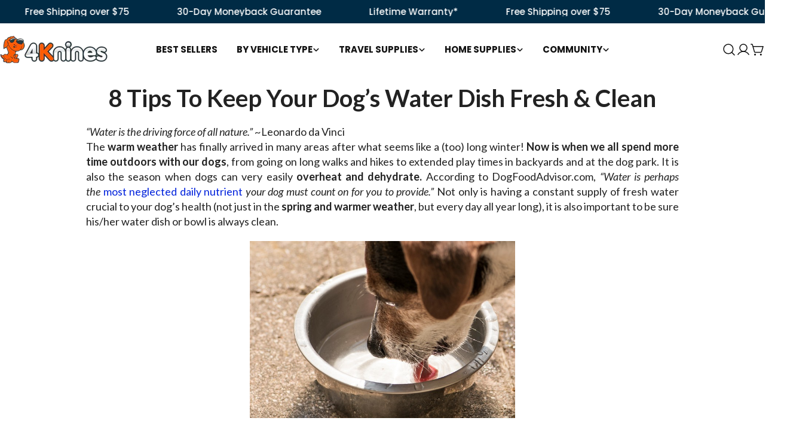

--- FILE ---
content_type: text/html; charset=utf-8
request_url: https://4knines.com/web-pixels@fcfee988w5aeb613cpc8e4bc33m6693e112/custom/web-pixel-141885803@1/sandbox/modern/blogs/4knines-blog-home-page/8-tips-keep-your-dogs-water-dish-fresh-clean
body_size: 91
content:
<!DOCTYPE html>
<html>
  <head>
    <meta charset="utf-8">
    <title>Web Pixels Manager Sandbox</title>
    <script src="https://4knines.com/cdn/wpm/sfcfee988w5aeb613cpc8e4bc33m6693e112m.js"></script>

    <script type="text/javascript">
  (function(shopify) {shopify.extend('WebPixel::Render', function(api) {
var analytics=api.analytics,browser=api.browser,init=api.init;
!function(w,d){
  if(!w.rdt){
    var p=w.rdt=function(){
      p.sendEvent ? p.sendEvent.apply(p,arguments) : p.callQueue.push(arguments)
    };
    p.callQueue=[];
    var t=d.createElement("script");
    t.src="https://www.redditstatic.com/ads/pixel.js",t.async=!0;
    var s=d.getElementsByTagName("script")[0];
    s.parentNode.insertBefore(t,s)
  }
}(window,document);

rdt('init','a2_f2e9op6ywz4d', {
  "optOut":false,
  "useDecimalCurrencyValues":true
});

analytics.subscribe("page_viewed", (event) => {
  rdt('track', 'PageVisit');
});
 
analytics.subscribe("product_viewed", (event) => {
  rdt('track', 'ViewContent', {
     products: {
      id:  event.data.productVariant.sku,
      category:  event.data.productVariant.product.type,
      name:  event.data.productVariant.product.title
    }
  });
});

analytics.subscribe("product_added_to_cart", (event) => {
  const cartLine = event.data.cartLine;
  rdt('track', 'AddToCart', {
    currency: cartLine.merchandise.price.currencyCode,
    value: cartLine.cost.totalAmount.amount,
    itemCount: cartLine.quantity,
    products: {
      id:  cartLine.merchandise.sku,
      category:  cartLine.merchandise.product.type,
      name:  cartLine.merchandise.product.title
    }
  });
});

analytics.subscribe("checkout_completed", (event) => {
  const checkout = event.data.checkout;
  rdt('track', 'Purchase', {
    //customer match keys
    email: checkout.email,
    phoneNumber: checkout.phone,

    //event metadata
    currency: checkout.currencyCode,
    value: checkout.totalPrice.amount,
    itemCount: checkout.lineItems.reduce((total, item) => total + item.quantity, 0),
    conversionId: checkout.order.id,
    products: checkout.lineItems.map(item => ({
      id: item.variant.sku,
      category: item.variant.product.type,
      name: item.title
    }))
  });
});
});})(self.webPixelsManager.createShopifyExtend('141885803', 'custom'));

</script>

  </head>
  <body></body>
</html>


--- FILE ---
content_type: text/css
request_url: https://4knines.com/cdn/shop/t/302/assets/convertifai.css?v=107914760430037397621768762004
body_size: 1298
content:
.vehicle-tabs{justify-content:center;flex-wrap:wrap}.vehicle-tab{border-width:2.5px}.vehicle-tab.tab-active,.vehicle-tab:hover{border-color:#f88829}.hero-banner .rich-text{max-width:500px;padding:32px;border-radius:30px;backdrop-filter:blur(16px);background:#0000004d;-webkit-backdrop-filter:blur(16px)}@media (max-width: 767px){h2{font-size:28px!important}.vehicle-tabs{display:grid;grid-template-columns:1fr 1fr 1fr;gap:1rem}.vehicle-tab{padding:1rem 2.5rem}.hero-image-badge img{width:75px}.hero-banner .image-with-text-ovelay__content-wrapper{justify-content:end}.hero-image-badge{top:24px;height:fit-content}.hero-banner .rich-text{padding:24px}.hero-banner h2{font-size:28px}.hero-banner .rich-text__text.rte{font-size:15px;line-height:1.5;margin-top:.75rem}.hero-banner .btn.btn--primary{margin-top:-1rem;width:105%;margin-left:-2.5%}.hero-banner .rich-text__subheading.text-subheading{margin-top:.75rem;font-size:14px;text-align:center;font-weight:700}}@media (max-width: 767px){.cart-drawer-products-recommendation{display:none!important}}.klaviyo-bis-trigger{margin-bottom:1rem;width:100%}.review-stars{margin-right:.25em;font-size:20px}.iwt-reviews{margin-top:1rem}.iwt-reviews p{margin-block-start:0!important;margin-bottom:0}.cart-upsell-container,.test-upsell{display:none}.cai-ab.cai-active .test-upsell{display:block}.cai-ab.cai-active .default-upsell{display:none}.vehicle-icons-row{display:flex;flex-wrap:wrap;gap:10px 5px}.vehicle-icon{min-width:110px;max-width:110px;text-align:center;display:flex;flex-direction:column;gap:4px}.vehicle-icon svg{width:60%;height:auto;margin:0 auto}.vehicle-icon span{font-size:10px}@media (max-width: 767px){.vehicle-icons-row{flex-wrap:nowrap;overflow-x:scroll;margin-left:calc(var(--page-padding) * -1);width:calc(100% + var(--page-padding) * 2);padding:0 calc(var(--page-padding) / 2)}}.drawer{z-index:51}.cart-item__title{font-size:14px}.cart-drawer__footer{display:block}.cai-cart .tax-note,.govx-custom-text{display:none!important}.cai-cart .btn.btn--primary.flex-grow[name=checkout]{display:inline-flex!important}.upsell-wrapper button{display:flex!important}.upsell-wrapper .product-card,.upsell-wrapper .product-card__wrapper{flex-direction:column}.upsell-wrapper .product-card__image-wrapper{width:100%}.upsell-wrapper .product-card__info{padding-inline-end:0;width:100%;overflow:hidden;font-size:12px;margin-top:4px}.upsell-wrapper .product-card__title{white-space:nowrap;overflow:hidden;text-overflow:ellipsis;display:none}.upsell-wrapper .f-price{margin:0!important;font-size:14px}.upsell-wrapper .product-card--list .product-card__atc{position:relative;transform:none;inset-inline:unset;width:100%!important;border-radius:25px;font-size:12px}.upsell-wrapper{display:grid;grid-template-columns:1fr 1fr 1fr;gap:10px;padding-bottom:1rem}@media (max-width: 767px){.upsell-wrapper{display:flex;overflow-x:scroll;gap:2rem;margin-left:-2rem;width:calc(100% + 4rem)}.upsell-wrapper .product-card:first-child{margin-left:2rem}.upsell-wrapper .product-card:last-child{margin-right:2rem}.upsell-wrapper .product-card{min-width:35%}}.cai-cart .govx-custom-text{font-size:12px}.cart-count{border:2px solid #0d1b2a;width:22px;height:22px}#shopify-chat{z-index:21!important}#google-merchantwidget-iframe-wrapper,#merchantwidget-iframe-wrapper{display:none!important}#merchantwidget-iframe-wrapper,.gorgias-chat-key-1vly0ou,.gorgias-chat-key-1ju6qu0,.gorgias-chat-key-2yvngb{z-index:1!important}.needsclick.kl-teaser-XG9jqP,.kl-teaser-VkVEDW,.kl-teaser-Su3Ggg{z-index:10!important}html{scroll-behavior:smooth}.product{gap:0!important}.hero-image-badge{position:absolute;bottom:var(--padding-y, 3.2rem);right:var(--padding-x, 3.2rem);z-index:1}.hero-image-badge img{aspect-ratio:1/1;height:auto;width:125px}.govx-id-full p,.govx-id-link{display:none!important}[data-govx-id].govx-id-full-wrapper{padding:0!important}.govx-id-full{padding:0!important;width:100%!important;min-width:100%!important;max-width:100%!important;border:0!important}.govx-id-button{border-radius:var(--buttons-radius, 0)!important;padding:0 4rem!important;height:4.8rem!important;align-items:center!important;display:flex!important}.govx-custom-text{text-align:center;margin:0;font-size:10px;width:100%}.cart-drawer__footer{padding-bottom:.5rem}.accordion-video video{width:100%;height:auto}.btn--pdp-quiz{display:inline-flex}.btn--secondary.btn--pdp-quiz{border-color:#f88829;border-width:2.5px;background:none}@media (max-width: 767px){.btn--secondary.btn--pdp-quiz{position:relative;flex-grow:1;flex-shrink:1}}.main-product-form.kaching-bundles-form--different-variants-selected{display:block!important}.kaching-bundles__bundle-products__wrapper{max-width:100%}@media (max-width: 767px){.kaching-bundles__bar-variant-select.kaching-bundles-option[data-name=Size]{max-width:85%}.kaching-bundles__bar-variant-select.kaching-bundles-option[data-name=Color]{max-width:fit-content}.kaching-bundles .kaching-bundles__bundle-products__content{max-width:44vw}.kaching-bundles__bar-variant-selects{flex-direction:column}}.payment-methods{gap:6px;display:flex;margin:15px 0 0;padding:0;list-style:none}.payment-methods li{max-width:38px}.payment-methods svg{width:100%;height:auto}.product-card__quickview.btn{display:inline-flex!important;opacity:1!important;background-color:#ffffffbf;border:1px solid rgb(var(--color-button));min-width:fit-content;border-radius:10px;padding:0 10px;top:10px}.product-card__quickview.btn svg{stroke:rgb(var(--color-button))}.product-card__quickview.btn:hover svg{stroke:#fff}.drawer__inner .product__block.product__block--price .product__tax,.drawer__inner .product__block.product__block--price .installment{display:none}.drawer__inner .product__block--title .product__title{font-size:26px}.drawer__inner .btn--pdp-quiz{width:100%}@media (max-width: 768px){.product-card__quickview.btn{top:4px;right:4px;padding:0}.product-card__quickview.btn span{display:none}}.buy-btn-wrapper{position:relative;display:flex;flex-grow:1;flex-shrink:1}.quick-ship-badge{padding:8px 16px;min-width:fit-content;font-size:12px;border-radius:20px;background:#ffffffe5;box-shadow:0 0 0 2px #f88829 inset;font-weight:700;text-align:center;position:absolute;top:10px;left:10px;z-index:2;cursor:pointer}.product__block .quick-ship-badge{top:-10px;right:5px;left:auto}.product__media-gallery .quick-ship-badge{background-color:#fef4ec}@media (max-width: 768px){.quick-ship-badge{padding:6px 12px;font-size:12px;font-weight:600}}.quick-ship-badge,.clothing-accessories [data-index="vertical-filter.v.option.color"]{display:none}.truevault-wrapper{display:grid}body:not(.rev-active) .product__blocks .ufl-product-upsell{display:none}.copy-link-btn{display:none!important}.product__block.product__block--price{display:flex;align-items:center;justify-content:flex-start;gap:1.5em}.price-value-wrap,.copy-link-btn{width:fit-content}.copy-page-url-btn{display:flex;margin:0;padding:6px 16px;border:none;border-radius:2rem;box-shadow:none;background:#f5f5f5;height:32px;position:relative;cursor:pointer;display:inline-flex;align-items:center;color:currentColor}.copy-page-url-btn:hover{background:#ebebeb}.copy-page-url-btn svg{display:block;height:100%;width:auto;aspect-ratio:1/1}.copy-tooltip{position:absolute;bottom:100%;left:50%;transform:translate(-50%) translateY(4px);margin-bottom:8px;background:#111;color:#fff;font-size:12px;line-height:1;padding:6px 8px;border-radius:6px;white-space:nowrap;opacity:0;pointer-events:none;transition:opacity .15s ease,transform .15s ease}.copy-page-url-btn.copied .copy-tooltip{opacity:1;transform:translate(-50%) translateY(0)}
/*# sourceMappingURL=/cdn/shop/t/302/assets/convertifai.css.map?v=107914760430037397621768762004 */


--- FILE ---
content_type: text/css
request_url: https://4knines.com/cdn/shop/t/302/assets/ufl.css?v=180481648580438579801768759145
body_size: 1950
content:
/** Shopify CDN: Minification failed

Line 203:51 Unexpected "{"

**/
/* Variables */
:root {
  /* Core typography */
  --ufl-heading-family: var(--font-heading-family);
  --ufl-heading-weight: var(--font-heading-weight);
  --ufl-heading-text-transform: var(--font-heading-transform);
  --ufl-heading-scale-size: 1;
  --ufl-heading-scale-height: 1;
  --ufl-heading-scale-spacing: 1;

  --ufl-body-family: var(--font-body-family);
  --ufl-body-weight: var(--font-body-weight);
  --ufl-body-scale-size: .925;
  --ufl-body-scale-height: 1.5;
  --ufl-body-scale-spacing: 1;

  --ufl-btn-family: var(--font-button-family);
  --ufl-btn-weight: var(--font-button-weight);
  --ufl-btn-text-transform: var(--buttons-transform);
  --ufl-btn-scale-size: 1;
  --ufl-btn-scale-height: 1;
  --ufl-btn-scale-spacing: 1;

  /* Color schemes */
  --ufl-color-main-text: #121212;
  --ufl-color-main-bg: #ffffff;
  --ufl-color-main-btn-text: #ffffff;
  --ufl-color-main-btn-bg: #FF842B;

  --ufl-color-inverse-text: #ffffff;
  --ufl-color-inverse-bg: #002B45;
  --ufl-color-inverse-btn-text: #ffffff;
  --ufl-color-inverse-btn-bg: #FF842B;

  --ufl-color-soft-text: #121212;
  --ufl-color-soft-bg: #F4F2EF;
  --ufl-color-soft-btn-text: #ffffff;
  --ufl-color-soft-btn-bg: #FF842B;

  /* Spacing */
  --ufl-pad-section-y: 30px;
  --ufl-pad-section-x: 20px;
  --ufl-max-w: 1400px;

  --ufl-element-my: 16px;
  
  /* Border Radius */
  --ufl-rad-btn: 50px;
  --ufl-rad-sm: 8px;
  --ufl-rad-md: 16px;
  --ufl-rad-lg: 24px;

  /* Shadow & Motion */
  --ufl-shadow-md: 0 4px 8px rgba(0, 0, 0, 0.1);
  --ufl-motion-duration: 250ms;
}
/* Desktop Scoped Variables */
@media (min-width: 768px) {
  :root {
    /* Core typography */
    --ufl-heading-scale-size: 1.25;
    --ufl-body-scale-size: 1.05;
    --ufl-btn-scale-size: 1.1;

    /* Spacing */
    --ufl-pad-section-x: 50px;
  }
}
/* Fonts - do we want to set font type margins here? */
.ufl-section h1, .ufl-section h2, .ufl-section h3, .ufl-section h4, .ufl-section h5, .ufl-section h6,
.ufl-h1, .ufl-h2, .ufl-h3, .ufl-h4, .ufl-h5, .ufl-h6, .ufl-heading {
  font-family: var(--ufl-heading-family);
  font-weight: var(--ufl-heading-weight);
  text-transform: var(--ufl-heading-text-transform);
  line-height: calc(1 * var(--ufl-heading-scale-height));
}
.ufl-h1 {
  font-size: calc(42px * var(--ufl-heading-scale-size));
  letter-spacing: calc(-0.025em * var(--ufl-heading-scale-spacing));
}
.ufl-h2 {
  font-size: calc(32px * var(--ufl-heading-scale-size));
  letter-spacing: calc(-0.02em * var(--ufl-heading-scale-spacing));
}
.ufl-h3 {
  font-size: calc(28px * var(--ufl-heading-scale-size));
  letter-spacing: calc(-0.015em * var(--ufl-heading-scale-spacing));
}
.ufl-h4 {
  font-size: calc(24px * var(--ufl-heading-scale-size));
  letter-spacing: calc(-0.01em * var(--ufl-heading-scale-spacing));
}
.ufl-h5 {
  font-size: calc(20px * var(--ufl-heading-scale-size));
  letter-spacing: calc(-0.005em * var(--ufl-heading-scale-spacing));
}
.ufl-h6 {
  font-size: calc(18px * var(--ufl-heading-scale-size));
  letter-spacing: calc(0em * var(--ufl-heading-scale-spacing));
}
.ufl-section body, .ufl-section p, .ufl-section blockquote,
.ufl-body {
  font-family: var(--ufl-body-family);
  font-weight: var(--ufl-body-weight);
  text-transform: var(--ufl-body-text-transform);
  line-height: calc(1 * var(--ufl-body-scale-height));
}
.ufl-body {
  font-size: calc(16px * var(--ufl-body-scale-size));
  letter-spacing: calc(0em * var(--ufl-body-scale-spacing));
}
.ufl-body-sm {
  font-size: calc(14px * var(--ufl-body-scale-size));
  letter-spacing: calc(-0.005em * var(--ufl-body-scale-spacing));
}
.ufl-body-lg {
  font-size: calc(18px * var(--ufl-body-scale-size));
  letter-spacing: calc(0.005em * var(--ufl-body-scale-spacing));
}
.ufl-btn {
  font-family: var(--ufl-btn-family);
  font-weight: var(--ufl-btn-weight);
  text-transform: var(--ufl-btn-text-transform);
  line-height: calc(1 * var(--ufl-btn-scale-height));
  font-size: calc(18px * var(--ufl-btn-scale-size));
}
.ufl-btn-scale {
  font-size: calc(14px * var(--ufl-btn-scale-size));
  letter-spacing: calc(0.025em * var(--ufl-btn-scale-spacing));
}
.ufl-btn-text-sm {
  font-size: calc(12px * var(--ufl-btn-scale-size));
  letter-spacing: calc(0.015em * var(--ufl-btn-scale-spacing));
}
.ufl-btn-text-lg {
  font-size: calc(16px * var(--ufl-btn-scale-size));
  letter-spacing: calc(0.03em * var(--ufl-btn-scale-spacing));
}
/* Color Schemes */
.ufl-color-main h1, .ufl-color-main h2, .ufl-color-main h3, .ufl-color-main h4, .ufl-color-main h5, .ufl-color-main h6, .ufl-color-main p,
.ufl-color-main {
  background-color: var(--ufl-color-main-bg);
  color: var(--ufl-color-main-text);
}
.ufl-color-inverse h1, .ufl-color-inverse h2, .ufl-color-inverse h3, .ufl-color-inverse h4, .ufl-color-inverse h5, .ufl-color-inverse h6, .ufl-color-inverse p,
.ufl-color-inverse {
  background-color: var(--ufl-color-inverse-bg);
  color: var(--ufl-color-inverse-text);
}
.ufl-color-soft h1, .ufl-color-soft h2, .ufl-color-soft h3, .ufl-color-soft h4, .ufl-color-soft h5, .ufl-color-soft h6, .ufl-color-soft p,
.ufl-color-soft {
  background-color: var(--ufl-color-soft-bg);
  color: var(--ufl-color-soft-text);
}
.ufl-color-main svg,
.ufl-color-inverse svg,
.ufl-color-secondary svg,
.ufl-color-main svg path,
.ufl-color-inverse svg path,
.ufl-color-secondary svg path {
  color: inherit;
  fill: currentColor;
}
.ufl-color-main a,
button.ufl-color-main, a.ufl-color-main,
.ufl-color-main button {
  background-color: var(--ufl-color-main-btn-bg);
  color: var(--ufl-color-main-btn-text);
}
.ufl-color-inverse a,
button.ufl-color-inverse, a.ufl-color-inverse,
.ufl-color-inverse button {
  background-color: var(--ufl-color-inverse-btn-bg);
  color: var(--ufl-color-inverse-btn-text);
}
.ufl-color-soft a,
button.ufl-color-soft, a.ufl-color-soft,
.ufl-color-soft button {
  background-color: var(--ufl-color-soft-btn-bg);
  color: var(--ufl-color-soft-btn-text);
}
/* Utils */
html {
  scroll-behavior: smooth;
}
a:hover, button:hover {
  cursor: pointer;
}
/* Core Structure */
.ufl-section * {
  box-sizing: border-box;
  margin: 0;
  padding: 0;
  line-height: 1;
}
.ufl-section p, .ufl-section a, .ufl-section button,
.ufl-section h1, .ufl-section h2, .ufl-section h3,
.ufl-section h4, .ufl-section h5, .ufl-section h6, {
  line-height: 1;
}
.ufl-pad {
  padding: var(--ufl-pad-section-y)  var(--ufl-pad-section-x);
}
.ufl-wrap {
  max-width:var(--ufl-max-w);
  margin:auto;
}
.ufl-grid {
  display: grid;
  gap: var(--ufl-gap, 0px);
  grid-template-columns: repeat(var(--ufl-cols, 1), 1fr);
}
.ufl-grid li {
  list-style: none;
}
.ufl-flex {
  display:flex;
}
.ufl-item {}
.ufl-component {}
@media (max-width: 900px) {
  .ufl-dt {
    display:none;
  }
}
/* tablet - for grid/flex items and slider adjustments only */
@media (min-width: 767px) {
  .ufl-grid {
    --ufl-cols: var(--ufl-cols-tb, var(--ufl-cols));
  }
}
/* desktop/tablet */
@media (min-width: 901px) {
  .ufl-mob {
    display:none!important;
  }
  .ufl-grid {
    --ufl-cols: var(--ufl-cols-dt, var(--ufl-cols));
  }
}
/* Common Commands */
.ufl-center {
  text-align:center;
}
.ufl-my {
  margin-top: var(--ufl-element-my);
  margin-bottom: var(--ufl-element-my);
}
.ufl-mt {
  margin-top: var(--ufl-element-my);
} 
.ufl-mb {
  margin-bottom: var(--ufl-element-my);
}
.ufl-rad-sm {
  border-radius: var(--ufl-rad-sm);
}
.ufl-rad-md {
  border-radius: var(--ufl-rad-md);
}
.ufl-rad-lg {
  border-radius: var(--ufl-rad-lg);
}
/* Common Elements */
.ufl-icn {}
.ufl-img {
  overflow:hidden;
}
.ufl-img img {
  max-width: 100%;
  height: auto;
  object-fit: cover;
}
.ufl-btn {
  border-radius: var(--ufl-rad-btn);
  padding: 16px clamp(24px, -12px + 4.7619vw, 56px);
  margin-top: clamp(20px, -3px + 3.5714vw, 48px);
  letter-spacing: .5px;
  display: inline-flex;
  flex-direction: column;
  align-items: center;
  justify-content: center;
  gap: 8px;
}
.ufl-btn-subtext {
  display: flex;
  align-items: center;
  justify-content: center;
  gap: 6px;
  font-size: 10px;
  letter-spacing: .2px;
}
.ufl-btn .ufl-icn {
  width:11px;
  height:11px;
}
.ufl-review-stars {
  display: flex;
  justify-content: center;
  align-items: center;
  gap: 8px;
  margin-top: var(--ufl-element-my);
  width:100%;
}
.ufl-callout {
  display: flex;
  flex-direction: column;
  gap: 4px;
  margin-top: var(--ufl-element-my);
  font-family: var(--ufl-heading-family);
  font-weight: var(--ufl-heading-weight);
  text-transform: var(--ufl-heading-text-transform);
}
.ufl-callout p {
  margin:0;
  font-size: calc(12px * var(--ufl-heading-scale-size));
  font-family: var(--ufl-heading-family);
  font-weight: var(--ufl-heading-weight);
  text-transform: var(--ufl-heading-text-transform);
}
@media (min-width: 901px) {
  .ufl-review-stars {
    width: fit-content;
  }
}
/* Sections ------------------------------------------*/
/* Hero Promo */
.ufl-hero-promo {
  text-align:center;
}
.ufl-hero-promo .ufl-img {
  aspect-ratio: 2048 / 1786;
}
.ufl-hero-promo-dt .ufl-stats-grid li {
  border-right: 1px solid currentcolor;
}
.ufl-hero-promo-dt .ufl-stats-grid li:last-child {
  border-right:none;
}
.ufl-hero-promo-dt .ufl-stats-grid h2 {
  font-size:22px;
  margin-bottom:0;
}
.ufl-hero-promo-dt .ufl-stats-grid p {
  font-size:34px;
}
.ufl-hero-promo-dt .ufl-stats-grid .ufl-icn svg {
  width:32px;
  height:32px;
}
@media (min-width: 901px) {
  .ufl-hero-promo {
    display:grid;
    grid-template-columns: repeat(2, 1fr);
    text-align:left;
    align-items: center;
    gap: var(--ufl-pad-section-y);
  }
  .ufl-stats-grid li {
    gap: 16px;
  }
}
/* Reasons Why */
.ufl-reasons-why h2 {
  margin-bottom: calc(var(--ufl-element-my) * 2);
}
.ufl-reasons-why .ufl-img.ufl-dt img {
  height:100%;
}
@media (min-width: 901px) {
  .ufl-reasons-why {
    display:grid;
    grid-template-columns: repeat(2, 1fr);
  }
}
/* Comparison Table */
.ufl-comp-table {
  border-radius:20px;
  box-shadow:0 26px 18px 11px #e3e8ec73;
  border-spacing:0;
  margin: 65px auto 50px;
  width: 100%;
  max-width: 850px;
  font-size:12px;
}
.ufl-comp-table th img {
  display: block;
  height: auto;
  width: 100%;
  margin: auto;
  max-width: 100px;
  position: relative;
  z-index: 1;
}
.ufl-comp-table tbody tr {
  position:relative;
}
.ufl-comp-table tbody tr:after {
  content:"";
  position:absolute;
  top:0;
  left:0;
  width:100%;
  height:.1px;
  background:currentcolor;
  opacity:.25;
}
.ufl-comp-table th,
.ufl-comp-table td {
  width:23%;
  padding: 10px;
  text-align: center;
  font-weight: 600;
  position: relative;
}
.ufl-comp-table .ufl-icn {
  height: -webkit-fill-available;
  display: flex;
  align-items: center;
  justify-content:center;
}
.ufl-comp-table .ufl-icn svg {
  width:32px;
  height:32px;
}
.ufl-comp-table th:first-child,
.ufl-comp-table td:first-child {
  width:50%;
}
.ufl-comp-table th:nth-child(2):after,
.ufl-comp-table tbody tr:last-of-type td:nth-child(2):after {
  content:"";
  position:absolute;
  left:0;
  width:100%;
  background: inherit;
}
.ufl-comp-table th:nth-child(2):after {
  height: 30px;
  top: -25px;
  border-top-left-radius: 30px;
  border-top-right-radius: 30px;
}
.ufl-comp-table tbody tr:last-of-type td:nth-child(2):after {
  height: 35px;
  bottom: -35px;
  border-bottom-left-radius: 30px;
  border-bottom-right-radius: 30px;
}
@media (min-width: 901px) {
  .ufl-comp-table {
    font-size:18px;
  }
  .ufl-comp-table th:first-child,
  .ufl-comp-table td:first-child {
    width:60%;
  }
  .ufl-comp-table th,
  .ufl-comp-table td {
    width:20%;
    padding: 15px 10px;
  }
}
/* Product Card Multi */
/* Components ----------------------------------------*/
/* Stats Grid */
.ufl-stats-grid li {
  padding: 12px 16px;
  display: flex;
  flex-direction: column;
  align-items: center;
  text-align: center;
  margin: 0;
}
.ufl-stats-grid h2 {
  font-size:16px;
  margin-bottom:8px;
}
.ufl-stats-grid p {
  font-size: clamp(20px, -3px + 3.5714vw, 48px);
  font-family: var(--ufl-heading-family);
  font-weight: var(--ufl-heading-weight);
}
.ufl-stats-grid .ufl-icn {
  height: -webkit-fill-available;
  display: flex;
  align-items: center;
}
.ufl-stats-grid .ufl-icn svg {
  width:24px;
  height:24px;
}
/* Info List */
.ufl-info-list {}
.ufl-info-list li {
  display: flex;
  gap: 12px;
  align-items: flex-start;
}
.ufl-info-list h3 {
  font-size:20px;
  margin-bottom:8px;
}
.ufl-info-list .ufl-icn {
  height: auto;
  align-self: flex-start;
  flex: 0 0 24px;    
}
.ufl-info-list .ufl-icn svg {
  width:24px;
  height:24px;
}
/* Theme specific */
.ufl-sale-button {
  margin-top:0;
}
/* header */
.ufl-head-land {
  display: flex;
  align-items: center;
  padding: 1rem 0;
  position: fixed;
  top: 0;
  width: 100%;
  z-index: 10;
  height:80px;
  background:#fff;
}
.ufl-head-wrap {
  display: flex;
  align-items: center;
  justify-content: space-between;
  gap: 20px;
  width:100%;
  max-width: 1440px;
  margin-left: auto;
  margin-right: auto;
  padding-left: 48px;
  padding-right: 48px;
  position: relative;
  max-height: calc(80px - 2rem);
}
.ufl-head-logo {
  display: block;
  height: calc(80px - 2rem);
  width: fit-content;
  min-width:fit-content;
}
.ufl-head-logo img {
  height: 100%;
  width: auto;
}
.ufl-lander-offer {
  display: flex;
  align-items: center;
  justify-content: center;
  width: -webkit-fill-available;
}
.ufl-head-wrap h3 {
  font-size:22px;
}
.ufl-head-timer {
  display: flex;
  align-items: center;
  justify-content: space-between;
  gap:3rem;
}
.ufl-countdown {
  background:#002B45;
  color:#fff;
  display: flex;
  flex-direction: column;
  align-items: center;
  justify-content: center;
  padding: 8px 10px 7px;
  border-radius: 9px;
  min-width: 80px;
  height: 100%;
  font-weight: 600;
  font-size: 16px;
}
.ufl-head-land .btn {
  min-width:fit-content;
}
@media (min-width: 768px) {
  .ufl-head-timer h3 {
    margin-left: 2rem;
    padding-left: 2rem;
    border-left: 2px solid;
  }
}
@media (max-width: 767px) {
  .ufl-head-wrap {
    padding:0 8px;
  }
  .ufl-lander-offer {
    flex-direction:column;
    align-items: baseline;
  }
  .ufl-countdown {
    padding:4px 10px 4px;
  }
  .ufl-head-land .btn {
    display:none;
  }
}

--- FILE ---
content_type: text/css
request_url: https://cdn03.zipify.com/05e0c9fdfff4fe7ccf11f34470121e0fe95fa3b4/stylesheet/articles/8ac51e6631771d897657073bf010e976.css
body_size: 1181
content:
.zp.aac-28240248893{background-color:#FFF;background-image:none;background-repeat:no-repeat;background-size:cover}.default-styles-wrapper{font-style:normal;-webkit-text-decoration:none;text-decoration:none;font-family:Lato;color:#262626;font-weight:400}.default-styles-wrapper h1{font-style:normal;-webkit-text-decoration:none;text-decoration:none;font-family:Lato;color:#262626;font-weight:700}.default-styles-wrapper h2{font-style:normal;-webkit-text-decoration:none;text-decoration:none;font-family:Lato;color:#262626;font-weight:700}.default-styles-wrapper h3{font-style:normal;-webkit-text-decoration:none;text-decoration:none;font-family:Lato;color:#262626;font-weight:700}.default-styles-wrapper h4{font-style:normal;-webkit-text-decoration:none;text-decoration:none;font-family:Lato;color:#262626;font-weight:700}.default-styles-wrapper a{font-style:normal;-webkit-text-decoration:none;text-decoration:none;font-family:Lato;color:#0022DC;font-weight:400}.default-styles-wrapper a>span,.default-styles-wrapper div>span,.default-styles-wrapper h1>span,.default-styles-wrapper h2>span,.default-styles-wrapper h3>span,.default-styles-wrapper h4>span,.default-styles-wrapper li>span,.default-styles-wrapper p>span,.default-styles-wrapper span>span{font-style:inherit;text-decoration:inherit;font-family:inherit;color:inherit;font-weight:inherit}.default-styles-wrapper .zpa-regular2{font-style:normal;-webkit-text-decoration:none;text-decoration:none;font-family:Lato;color:#262626;font-weight:400}.default-styles-wrapper .zpa-regular3{font-style:normal;-webkit-text-decoration:none;text-decoration:none;font-family:Lato;color:#262626;font-weight:400}@media (min-width:992px){.default-styles-wrapper{line-height:1.43;font-size:18px}.default-styles-wrapper h1{line-height:1.2;font-size:40px}.default-styles-wrapper h2{line-height:1.2;font-size:32px}.default-styles-wrapper h3{line-height:1.2;font-size:28px}.default-styles-wrapper h4{line-height:1.2;font-size:24px}.default-styles-wrapper a{line-height:inherit;font-size:inherit}.default-styles-wrapper .zpa-regular2{line-height:1.43;font-size:16px}.default-styles-wrapper .zpa-regular3{line-height:1.43;font-size:12px}}@media (min-width:768px) and (max-width:991.98px){.default-styles-wrapper{line-height:1.43;font-size:18px}.default-styles-wrapper h1{line-height:1.2;font-size:40px}.default-styles-wrapper h2{line-height:1.2;font-size:32px}.default-styles-wrapper h3{line-height:1.2;font-size:28px}.default-styles-wrapper h4{line-height:1.2;font-size:24px}.default-styles-wrapper a{line-height:inherit;font-size:inherit}.default-styles-wrapper .zpa-regular2{line-height:1.43;font-size:16px}.default-styles-wrapper .zpa-regular3{line-height:1.43;font-size:12px}.default-styles-wrapper div,.default-styles-wrapper li,.default-styles-wrapper p{line-height:1.43;font-size:18px}}@media (max-width:767.98px){.zpa-default-styles-text .default-styles-wrapper.is-custom{line-height:1.43;font-size:18px}.zpa-default-styles-text .default-styles-wrapper.is-custom h1{line-height:1.2;font-size:28px}.zpa-default-styles-text .default-styles-wrapper.is-custom h2{line-height:1.2;font-size:24px}.zpa-default-styles-text .default-styles-wrapper.is-custom h3{line-height:1.2;font-size:20px}.zpa-default-styles-text .default-styles-wrapper.is-custom h4{line-height:1.2;font-size:18px}.zpa-default-styles-text .default-styles-wrapper.is-custom a{line-height:inherit;font-size:inherit}.zpa-default-styles-text .default-styles-wrapper.is-custom .zpa-regular2{line-height:1.43;font-size:16px}.zpa-default-styles-text .default-styles-wrapper.is-custom .zpa-regular3{line-height:1.43;font-size:12px}.zpa-default-styles-text .default-styles-wrapper.is-custom div,.zpa-default-styles-text .default-styles-wrapper.is-custom li,.zpa-default-styles-text .default-styles-wrapper.is-custom p{line-height:1.43;font-size:18px}.zpa-default-styles-text .default-styles-wrapper:not(.is-custom){line-height:1.43!important;font-size:18px!important}.zpa-default-styles-text .default-styles-wrapper:not(.is-custom) h1{line-height:1.2!important;font-size:28px!important}.zpa-default-styles-text .default-styles-wrapper:not(.is-custom) h2{line-height:1.2!important;font-size:24px!important}.zpa-default-styles-text .default-styles-wrapper:not(.is-custom) h3{line-height:1.2!important;font-size:20px!important}.zpa-default-styles-text .default-styles-wrapper:not(.is-custom) h4{line-height:1.2!important;font-size:18px!important}.zpa-default-styles-text .default-styles-wrapper:not(.is-custom) a{line-height:inherit!important;font-size:inherit!important}.zpa-default-styles-text .default-styles-wrapper:not(.is-custom) .zpa-regular2{line-height:1.43!important;font-size:16px!important}.zpa-default-styles-text .default-styles-wrapper:not(.is-custom) .zpa-regular3{line-height:1.43!important;font-size:12px!important}.zpa-default-styles-text .default-styles-wrapper:not(.is-custom) div,.zpa-default-styles-text .default-styles-wrapper:not(.is-custom) li,.zpa-default-styles-text .default-styles-wrapper:not(.is-custom) p{line-height:1.43!important;font-size:18px!important}.zpa-default-styles-text .default-styles-wrapper:not(.is-custom) a>span,.zpa-default-styles-text .default-styles-wrapper:not(.is-custom) div>span,.zpa-default-styles-text .default-styles-wrapper:not(.is-custom) h1>span,.zpa-default-styles-text .default-styles-wrapper:not(.is-custom) h2>span,.zpa-default-styles-text .default-styles-wrapper:not(.is-custom) h3>span,.zpa-default-styles-text .default-styles-wrapper:not(.is-custom) h4>span,.zpa-default-styles-text .default-styles-wrapper:not(.is-custom) li>span,.zpa-default-styles-text .default-styles-wrapper:not(.is-custom) ol>span,.zpa-default-styles-text .default-styles-wrapper:not(.is-custom) p>span,.zpa-default-styles-text .default-styles-wrapper:not(.is-custom) span>span,.zpa-default-styles-text .default-styles-wrapper:not(.is-custom) ul>span{font-size:inherit!important;line-height:inherit!important}}.zp.ba-6829365{font-weight:400;font-style:normal;text-decoration:none;text-align:justify;color:#222;font-size:18px}.zp.ba-6829380{color:#222;font-weight:700;text-decoration:none;font-size:16px;font-family:'Lato'}.zp.ba-6829380:hover{opacity:0.8}.zp.ba-6829383{font-weight:400;font-style:normal;text-decoration:none;text-align:center;color:#222;font-size:18px}.zp.ba-6829370{color:#222;font-weight:900;text-decoration:none;font-size:18px;font-family:'Lato'}.zp.ba-6829370:hover{opacity:0.8}.zp.ba-6829359{border-color:rgb(84, 84, 84)}.zp.ba-6829340{font-weight:400;font-style:normal;text-decoration:none;text-align:justify;color:#222;font-size:18px}.zp.ba-6829372{color:#222;font-weight:700;text-decoration:none;font-size:16px;font-family:'Lato'}.zp.ba-6829372:hover{opacity:0.8}.zp.ba-6829335{background-color:#F6F6F6;background-image:none;background-repeat:no-repeat;background-position-x:center;background-position-y:center;background-size:cover;display:none}.zp.ba-6829339{background-color:rgba(0, 0, 0, 0);background-image:none;background-repeat:no-repeat;background-position-x:center;background-position-y:center;background-size:cover;display:block;padding-top:10px;padding-bottom:5px;padding-right:1.28%;padding-left:1.28%}.zp.ba-6829349{background-color:rgba(0, 0, 0, 0);background-image:none;background-repeat:no-repeat;background-position-x:center;background-position-y:center;background-size:cover;padding-top:20px;padding-bottom:10px;padding-right:15%;padding-left:15%}.zp.ba-6829356{background-color:rgba(0, 0, 0, 0);background-image:none;background-repeat:no-repeat;background-position-x:center;background-position-y:center;background-size:cover;display:none;padding-top:10px;padding-bottom:10px;padding-right:0%;padding-left:0%}.zp.ba-6829363{background-color:rgba(0, 0, 0, 0);background-image:none;background-repeat:no-repeat;background-position-x:center;background-position-y:center;background-size:cover;display:none;padding-top:20px;padding-bottom:10px;padding-right:10%;padding-left:7%}.zp.ba-6829366{background-color:rgba(0, 0, 0, 0);background-image:none;background-repeat:no-repeat;background-position-x:center;background-position-y:center;background-size:cover;display:none;padding-top:0px;padding-bottom:0px;padding-right:10%;padding-left:10%}.zp.ba-6829376{background-color:rgb(238, 238, 238);background-image:none;background-repeat:no-repeat;background-position-x:center;background-position-y:center;background-size:cover;display:none;padding-top:10px;padding-bottom:10px;padding-right:1.28%;padding-left:1.28%}.zp.ba-6829382{background-color:rgb(238, 238, 238);background-image:none;background-repeat:no-repeat;background-position-x:center;background-position-y:center;background-size:cover;display:none;padding-top:5px;padding-bottom:5px;padding-right:1.28%;padding-left:1.28%}.zp.ba-6829357{width:100%}.zp.ba-6829342{background-color:rgba(0, 0, 0, 0);background-image:none;background-repeat:no-repeat;background-position-x:center;background-position-y:center;background-size:cover;display:block;padding-top:10px;padding-bottom:20px;padding-right:1.28%;padding-left:1.28%}.zp.ba-6829354{background-color:rgba(0, 0, 0, 0);background-image:none;background-repeat:no-repeat;background-position-x:center;background-position-y:center;background-size:cover;display:none;padding-top:10px;padding-bottom:10px;padding-right:20%;padding-left:20%}.zp.ba-6829360{background-color:transparent;background-image:none;background-repeat:no-repeat;background-position-x:center;background-position-y:center;background-size:cover;display:block}.zp.ba-6829657{background-color:rgba(0, 0, 0, 0);background-image:none;background-repeat:no-repeat;background-position-x:center;background-position-y:center;background-size:cover;padding-top:10px;padding-bottom:10px;padding-right:10%;padding-left:10%}.zp.ba-6829341{background-color:rgba(0, 0, 0, 0);background-image:none;background-repeat:no-repeat;background-position-x:center;background-position-y:center;background-size:cover;display:block;padding-top:10px;padding-bottom:10px;padding-right:10%;padding-left:10%}.zp.ba-6829336{background-color:rgb(246, 246, 246);background-image:none;background-repeat:no-repeat;background-position-x:center;background-position-y:center;background-size:cover;display:none;padding-top:5px;padding-bottom:5px;padding-right:0%;padding-left:1.28%}.zp.ba-6829353{font-weight:400;font-style:normal;text-decoration:none;text-align:justify;color:#222;font-size:18px}.zp.ba-6829338{font-weight:700;font-style:normal;text-decoration:none;text-align:center;color:#222;font-size:40px}.zp.lat-6829333{color:#222;background-color:#F6F6F6;font-size:18px;font-weight:700;text-decoration:none;font-style:normal;font-family:'Lato'}.zp.lat-6829333:hover{opacity:0.8}.zp.lat-6829333:focus{opacity:0.8}.zp.ba-6829361{font-weight:400;font-style:normal;text-decoration:none;text-align:left;color:#222;font-size:18px}.zp.ba-6829367{color:#222;font-weight:700;text-decoration:none;font-size:16px;font-family:'Lato'}.zp.ba-6829367:hover{opacity:0.8}.zp.ba-6829381{width:100%}.zp.ba-6829332{width:100%}.zp.ba-6829362{width:100%}.zp.ba-6829656{width:100%;max-width:250px}.zp.ba-6829369{font-size:14px;color:#FFF;font-weight:400;text-decoration:none;font-style:normal;font-family:'Lato';border-radius:0;border:2px solid transparent;background-color:rgb(58, 170, 53)}.zp.gctac-6829369{color:#999}.zp.ba-6829369:hover{opacity:0.8}.zp.ba-6829337{font-weight:400;font-style:Italic;text-decoration:none;text-align:center;color:#706F6F;font-size:24px}.zp.ba-6829352{background-color:rgba(0, 0, 0, 0);background-image:none;background-repeat:no-repeat;background-position-x:center;background-position-y:center;background-size:cover;display:none;padding-top:10px;padding-bottom:10px;padding-right:20%;padding-left:20%}.zp.ba-6829345{background-color:rgba(0, 0, 0, 0);background-image:none;background-repeat:no-repeat;background-position-x:center;background-position-y:center;background-size:cover;padding-top:0px;padding-bottom:0px;padding-right:10%;padding-left:10%}.zp.ba-6829377{font-weight:700;font-style:normal;text-decoration:none;text-align:left;color:#222;font-size:20px}.zp.ba-6829378{color:#222;font-weight:700;text-decoration:none;font-size:16px;font-family:'Lato'}.zp.ba-6829378:hover{opacity:0.8}.zp.ba-6829374{color:#222;font-weight:700;text-decoration:none;font-size:16px;font-family:'Lato'}.zp.ba-6829374:hover{opacity:0.8}.zp.ba-6829373{color:#222;font-weight:700;text-decoration:none;font-size:16px;font-family:'Lato'}.zp.ba-6829373:hover{opacity:0.8}.zp.ba-6829371{color:#222;font-weight:700;text-decoration:none;font-size:16px;font-family:'Lato'}.zp.ba-6829371:hover{opacity:0.8}.zp.ba-6829364{border-color:#222;border-radius:0}.zp.ba-6829659{border-color:#222;border-radius:0}.zp.ba-6829658{font-weight:400;font-style:normal;text-decoration:none;text-align:left;color:#222;font-size:18px}.zp.ba-6829346{font-weight:400;font-style:normal;text-decoration:none;text-align:justify;color:#222;font-size:18px}.zp.ba-6829334{border-color:#222;border-radius:0}.zp.ba-6829348{border-color:#222;border-radius:0}.zp.ba-6829355{border-color:#222;border-radius:0}.zp.ba-6829358{font-weight:400;font-style:normal;text-decoration:none;text-align:left;color:#222;font-size:18px}.zp.ba-6829375{color:#222;font-weight:700;text-decoration:none;font-size:16px;font-family:'Lato'}.zp.ba-6829375:hover{opacity:0.8}.zp.ba-6829379{border-color:#222;border-radius:0}.zp.ba-6829351{border-color:#222;border-radius:0}.zp.ba-6829343{border-color:#222;border-radius:0}

--- FILE ---
content_type: text/javascript; charset=utf-8
request_url: https://4knines.com/web-pixels@fcfee988w5aeb613cpc8e4bc33m6693e112/web-pixel-10846269@23b97d18e2aa74363140dc29c9284e87/sandbox/worker.modern.js
body_size: -782
content:
importScripts('https://4knines.com/cdn/wpm/sfcfee988w5aeb613cpc8e4bc33m6693e112m.js');
globalThis.shopify = self.webPixelsManager.createShopifyExtend('10846269', 'APP');
importScripts('/web-pixels/strict/app/web-pixel-10846269@23b97d18e2aa74363140dc29c9284e87.js');


--- FILE ---
content_type: text/javascript; charset=utf-8
request_url: https://4knines.com/cart/update.js
body_size: 424
content:
{"token":"hWN7miQxHobO4BmjnCzFBVbN?key=8f56c70984e3c63cd1690c8ee88f8f0c","note":null,"attributes":{},"original_total_price":0,"total_price":0,"total_discount":0,"total_weight":0.0,"item_count":0,"items":[],"requires_shipping":false,"currency":"USD","items_subtotal_price":0,"cart_level_discount_applications":[],"discount_codes":[],"items_changelog":{"added":[]}}

--- FILE ---
content_type: text/javascript; charset=utf-8
request_url: https://4knines.com/web-pixels@fcfee988w5aeb613cpc8e4bc33m6693e112/web-pixel-1644953963@524f6c1ee37bacdca7657a665bdca589/sandbox/worker.modern.js
body_size: -446
content:
importScripts('https://4knines.com/cdn/wpm/sfcfee988w5aeb613cpc8e4bc33m6693e112m.js');
globalThis.shopify = self.webPixelsManager.createShopifyExtend('1644953963', 'APP');
importScripts('/web-pixels/strict/app/web-pixel-1644953963@524f6c1ee37bacdca7657a665bdca589.js');


--- FILE ---
content_type: image/svg+xml
request_url: https://4knines.com/cdn/shop/files/CurrencyCircleDollar.svg?v=1733845132&width=1100
body_size: -399
content:
<svg width="40" height="40" viewBox="0 0 40 40" fill="none" xmlns="http://www.w3.org/2000/svg">
<path d="M20 11.25V13.75" stroke="black" stroke-width="2" stroke-linecap="round" stroke-linejoin="round"></path>
<path d="M20 26.25V28.75" stroke="black" stroke-width="2" stroke-linecap="round" stroke-linejoin="round"></path>
<path d="M20 35C28.2843 35 35 28.2843 35 20C35 11.7157 28.2843 5 20 5C11.7157 5 5 11.7157 5 20C5 28.2843 11.7157 35 20 35Z" stroke="black" stroke-width="2" stroke-linecap="round" stroke-linejoin="round"></path>
<path d="M16.25 26.25H21.875C22.7038 26.25 23.4987 25.9208 24.0847 25.3347C24.6708 24.7487 25 23.9538 25 23.125C25 22.2962 24.6708 21.5013 24.0847 20.9153C23.4987 20.3292 22.7038 20 21.875 20H18.125C17.2962 20 16.5013 19.6708 15.9153 19.0847C15.3292 18.4987 15 17.7038 15 16.875C15 16.0462 15.3292 15.2513 15.9153 14.6653C16.5013 14.0792 17.2962 13.75 18.125 13.75H23.75" stroke="black" stroke-width="2" stroke-linecap="round" stroke-linejoin="round"></path>
</svg>


--- FILE ---
content_type: text/javascript; charset=utf-8
request_url: https://4knines.com/web-pixels@fcfee988w5aeb613cpc8e4bc33m6693e112/web-pixel-1631650155@6d69af31d151d9c0dc4842dc2c8531ca/sandbox/worker.modern.js
body_size: -451
content:
importScripts('https://4knines.com/cdn/wpm/sfcfee988w5aeb613cpc8e4bc33m6693e112m.js');
globalThis.shopify = self.webPixelsManager.createShopifyExtend('1631650155', 'APP');
importScripts('/web-pixels/strict/app/web-pixel-1631650155@6d69af31d151d9c0dc4842dc2c8531ca.js');


--- FILE ---
content_type: text/javascript; charset=utf-8
request_url: https://4knines.com/web-pixels@fcfee988w5aeb613cpc8e4bc33m6693e112/web-pixel-80248893@18031546ee651571ed29edbe71a3550b/sandbox/worker.modern.js
body_size: -610
content:
importScripts('https://4knines.com/cdn/wpm/sfcfee988w5aeb613cpc8e4bc33m6693e112m.js');
globalThis.shopify = self.webPixelsManager.createShopifyExtend('80248893', 'APP');
importScripts('/web-pixels/strict/app/web-pixel-80248893@18031546ee651571ed29edbe71a3550b.js');


--- FILE ---
content_type: text/json
request_url: https://conf.config-security.com/model
body_size: 83
content:
{"title":"recommendation AI model (keras)","structure":"release_id=0x27:59:3a:2a:42:65:31:6f:22:6b:22:68:68:22:27:76:58:25:2e:73:68:2b:70:73:2c:79:5b:55:59;keras;7lrrfj43xpwslt0fd6j1qurhw87rusvpdlfsjiuf3yyx8vts0x994bhy8gd4bcwuhsuzh1iq","weights":"../weights/27593a2a.h5","biases":"../biases/27593a2a.h5"}

--- FILE ---
content_type: text/javascript; charset=utf-8
request_url: https://4knines.com/web-pixels@fcfee988w5aeb613cpc8e4bc33m6693e112/web-pixel-312737853@22e92c2ad45662f435e4801458fb78cc/sandbox/worker.modern.js
body_size: -748
content:
importScripts('https://4knines.com/cdn/wpm/sfcfee988w5aeb613cpc8e4bc33m6693e112m.js');
globalThis.shopify = self.webPixelsManager.createShopifyExtend('312737853', 'APP');
importScripts('/web-pixels/strict/app/web-pixel-312737853@22e92c2ad45662f435e4801458fb78cc.js');


--- FILE ---
content_type: text/javascript; charset=utf-8
request_url: https://4knines.com/web-pixels@fcfee988w5aeb613cpc8e4bc33m6693e112/web-pixel-744882539@d289952681696d6386fe08be0081117b/sandbox/worker.modern.js
body_size: -445
content:
importScripts('https://4knines.com/cdn/wpm/sfcfee988w5aeb613cpc8e4bc33m6693e112m.js');
globalThis.shopify = self.webPixelsManager.createShopifyExtend('744882539', 'APP');
importScripts('/web-pixels/strict/app/web-pixel-744882539@d289952681696d6386fe08be0081117b.js');


--- FILE ---
content_type: text/javascript; charset=utf-8
request_url: https://4knines.com/web-pixels@fcfee988w5aeb613cpc8e4bc33m6693e112/web-pixel-1319600491@9eba9e140ed77b68050995c4baf6bc1d/sandbox/worker.modern.js
body_size: -787
content:
importScripts('https://4knines.com/cdn/wpm/sfcfee988w5aeb613cpc8e4bc33m6693e112m.js');
globalThis.shopify = self.webPixelsManager.createShopifyExtend('1319600491', 'APP');
importScripts('/web-pixels/strict/app/web-pixel-1319600491@9eba9e140ed77b68050995c4baf6bc1d.js');


--- FILE ---
content_type: text/javascript
request_url: https://4knines.com/cdn/shop/t/302/assets/footer.js?v=56475581656799193111768759145
body_size: -454
content:
if(!customElements.get("footer-details")){class FooterDetails extends AccordionDetails{constructor(){super()}connectedCallback(){this.openDefault=this.dataset.openDefault==="true",FoxTheme.config.mqlTablet&&(this.openDefault||(this.open=!1)),document.addEventListener("matchTablet",()=>{this.openDefault?this.open=!0:this.open=!1}),document.addEventListener("unmatchTablet",()=>{this.open=!0})}}customElements.define("footer-details",FooterDetails,{extends:"details"})}
//# sourceMappingURL=/cdn/shop/t/302/assets/footer.js.map?v=56475581656799193111768759145
